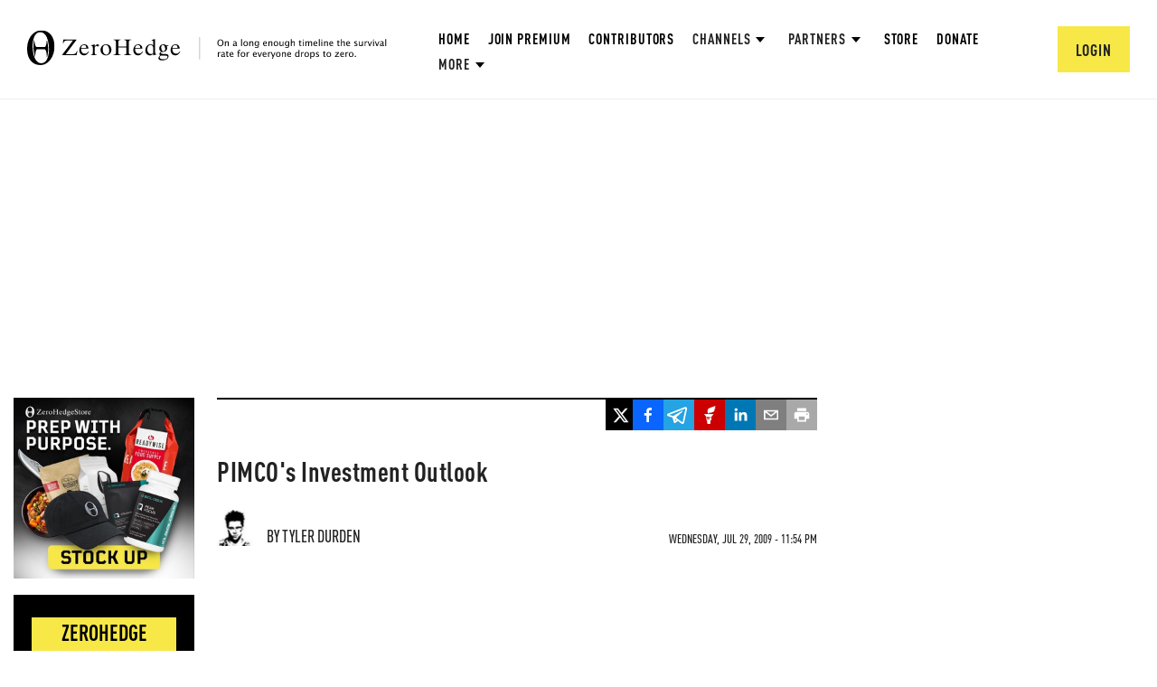

--- FILE ---
content_type: text/html; charset=utf-8
request_url: https://www.google.com/recaptcha/api2/anchor?ar=1&k=6Lf9pkArAAAAAKgScK2yiz-5_oR0SY35KUtoHodU&co=aHR0cHM6Ly93d3cuemVyb2hlZGdlLmNvbTo0NDM.&hl=en&v=PoyoqOPhxBO7pBk68S4YbpHZ&size=invisible&anchor-ms=20000&execute-ms=30000&cb=h3jukwcxu5sm
body_size: 48713
content:
<!DOCTYPE HTML><html dir="ltr" lang="en"><head><meta http-equiv="Content-Type" content="text/html; charset=UTF-8">
<meta http-equiv="X-UA-Compatible" content="IE=edge">
<title>reCAPTCHA</title>
<style type="text/css">
/* cyrillic-ext */
@font-face {
  font-family: 'Roboto';
  font-style: normal;
  font-weight: 400;
  font-stretch: 100%;
  src: url(//fonts.gstatic.com/s/roboto/v48/KFO7CnqEu92Fr1ME7kSn66aGLdTylUAMa3GUBHMdazTgWw.woff2) format('woff2');
  unicode-range: U+0460-052F, U+1C80-1C8A, U+20B4, U+2DE0-2DFF, U+A640-A69F, U+FE2E-FE2F;
}
/* cyrillic */
@font-face {
  font-family: 'Roboto';
  font-style: normal;
  font-weight: 400;
  font-stretch: 100%;
  src: url(//fonts.gstatic.com/s/roboto/v48/KFO7CnqEu92Fr1ME7kSn66aGLdTylUAMa3iUBHMdazTgWw.woff2) format('woff2');
  unicode-range: U+0301, U+0400-045F, U+0490-0491, U+04B0-04B1, U+2116;
}
/* greek-ext */
@font-face {
  font-family: 'Roboto';
  font-style: normal;
  font-weight: 400;
  font-stretch: 100%;
  src: url(//fonts.gstatic.com/s/roboto/v48/KFO7CnqEu92Fr1ME7kSn66aGLdTylUAMa3CUBHMdazTgWw.woff2) format('woff2');
  unicode-range: U+1F00-1FFF;
}
/* greek */
@font-face {
  font-family: 'Roboto';
  font-style: normal;
  font-weight: 400;
  font-stretch: 100%;
  src: url(//fonts.gstatic.com/s/roboto/v48/KFO7CnqEu92Fr1ME7kSn66aGLdTylUAMa3-UBHMdazTgWw.woff2) format('woff2');
  unicode-range: U+0370-0377, U+037A-037F, U+0384-038A, U+038C, U+038E-03A1, U+03A3-03FF;
}
/* math */
@font-face {
  font-family: 'Roboto';
  font-style: normal;
  font-weight: 400;
  font-stretch: 100%;
  src: url(//fonts.gstatic.com/s/roboto/v48/KFO7CnqEu92Fr1ME7kSn66aGLdTylUAMawCUBHMdazTgWw.woff2) format('woff2');
  unicode-range: U+0302-0303, U+0305, U+0307-0308, U+0310, U+0312, U+0315, U+031A, U+0326-0327, U+032C, U+032F-0330, U+0332-0333, U+0338, U+033A, U+0346, U+034D, U+0391-03A1, U+03A3-03A9, U+03B1-03C9, U+03D1, U+03D5-03D6, U+03F0-03F1, U+03F4-03F5, U+2016-2017, U+2034-2038, U+203C, U+2040, U+2043, U+2047, U+2050, U+2057, U+205F, U+2070-2071, U+2074-208E, U+2090-209C, U+20D0-20DC, U+20E1, U+20E5-20EF, U+2100-2112, U+2114-2115, U+2117-2121, U+2123-214F, U+2190, U+2192, U+2194-21AE, U+21B0-21E5, U+21F1-21F2, U+21F4-2211, U+2213-2214, U+2216-22FF, U+2308-230B, U+2310, U+2319, U+231C-2321, U+2336-237A, U+237C, U+2395, U+239B-23B7, U+23D0, U+23DC-23E1, U+2474-2475, U+25AF, U+25B3, U+25B7, U+25BD, U+25C1, U+25CA, U+25CC, U+25FB, U+266D-266F, U+27C0-27FF, U+2900-2AFF, U+2B0E-2B11, U+2B30-2B4C, U+2BFE, U+3030, U+FF5B, U+FF5D, U+1D400-1D7FF, U+1EE00-1EEFF;
}
/* symbols */
@font-face {
  font-family: 'Roboto';
  font-style: normal;
  font-weight: 400;
  font-stretch: 100%;
  src: url(//fonts.gstatic.com/s/roboto/v48/KFO7CnqEu92Fr1ME7kSn66aGLdTylUAMaxKUBHMdazTgWw.woff2) format('woff2');
  unicode-range: U+0001-000C, U+000E-001F, U+007F-009F, U+20DD-20E0, U+20E2-20E4, U+2150-218F, U+2190, U+2192, U+2194-2199, U+21AF, U+21E6-21F0, U+21F3, U+2218-2219, U+2299, U+22C4-22C6, U+2300-243F, U+2440-244A, U+2460-24FF, U+25A0-27BF, U+2800-28FF, U+2921-2922, U+2981, U+29BF, U+29EB, U+2B00-2BFF, U+4DC0-4DFF, U+FFF9-FFFB, U+10140-1018E, U+10190-1019C, U+101A0, U+101D0-101FD, U+102E0-102FB, U+10E60-10E7E, U+1D2C0-1D2D3, U+1D2E0-1D37F, U+1F000-1F0FF, U+1F100-1F1AD, U+1F1E6-1F1FF, U+1F30D-1F30F, U+1F315, U+1F31C, U+1F31E, U+1F320-1F32C, U+1F336, U+1F378, U+1F37D, U+1F382, U+1F393-1F39F, U+1F3A7-1F3A8, U+1F3AC-1F3AF, U+1F3C2, U+1F3C4-1F3C6, U+1F3CA-1F3CE, U+1F3D4-1F3E0, U+1F3ED, U+1F3F1-1F3F3, U+1F3F5-1F3F7, U+1F408, U+1F415, U+1F41F, U+1F426, U+1F43F, U+1F441-1F442, U+1F444, U+1F446-1F449, U+1F44C-1F44E, U+1F453, U+1F46A, U+1F47D, U+1F4A3, U+1F4B0, U+1F4B3, U+1F4B9, U+1F4BB, U+1F4BF, U+1F4C8-1F4CB, U+1F4D6, U+1F4DA, U+1F4DF, U+1F4E3-1F4E6, U+1F4EA-1F4ED, U+1F4F7, U+1F4F9-1F4FB, U+1F4FD-1F4FE, U+1F503, U+1F507-1F50B, U+1F50D, U+1F512-1F513, U+1F53E-1F54A, U+1F54F-1F5FA, U+1F610, U+1F650-1F67F, U+1F687, U+1F68D, U+1F691, U+1F694, U+1F698, U+1F6AD, U+1F6B2, U+1F6B9-1F6BA, U+1F6BC, U+1F6C6-1F6CF, U+1F6D3-1F6D7, U+1F6E0-1F6EA, U+1F6F0-1F6F3, U+1F6F7-1F6FC, U+1F700-1F7FF, U+1F800-1F80B, U+1F810-1F847, U+1F850-1F859, U+1F860-1F887, U+1F890-1F8AD, U+1F8B0-1F8BB, U+1F8C0-1F8C1, U+1F900-1F90B, U+1F93B, U+1F946, U+1F984, U+1F996, U+1F9E9, U+1FA00-1FA6F, U+1FA70-1FA7C, U+1FA80-1FA89, U+1FA8F-1FAC6, U+1FACE-1FADC, U+1FADF-1FAE9, U+1FAF0-1FAF8, U+1FB00-1FBFF;
}
/* vietnamese */
@font-face {
  font-family: 'Roboto';
  font-style: normal;
  font-weight: 400;
  font-stretch: 100%;
  src: url(//fonts.gstatic.com/s/roboto/v48/KFO7CnqEu92Fr1ME7kSn66aGLdTylUAMa3OUBHMdazTgWw.woff2) format('woff2');
  unicode-range: U+0102-0103, U+0110-0111, U+0128-0129, U+0168-0169, U+01A0-01A1, U+01AF-01B0, U+0300-0301, U+0303-0304, U+0308-0309, U+0323, U+0329, U+1EA0-1EF9, U+20AB;
}
/* latin-ext */
@font-face {
  font-family: 'Roboto';
  font-style: normal;
  font-weight: 400;
  font-stretch: 100%;
  src: url(//fonts.gstatic.com/s/roboto/v48/KFO7CnqEu92Fr1ME7kSn66aGLdTylUAMa3KUBHMdazTgWw.woff2) format('woff2');
  unicode-range: U+0100-02BA, U+02BD-02C5, U+02C7-02CC, U+02CE-02D7, U+02DD-02FF, U+0304, U+0308, U+0329, U+1D00-1DBF, U+1E00-1E9F, U+1EF2-1EFF, U+2020, U+20A0-20AB, U+20AD-20C0, U+2113, U+2C60-2C7F, U+A720-A7FF;
}
/* latin */
@font-face {
  font-family: 'Roboto';
  font-style: normal;
  font-weight: 400;
  font-stretch: 100%;
  src: url(//fonts.gstatic.com/s/roboto/v48/KFO7CnqEu92Fr1ME7kSn66aGLdTylUAMa3yUBHMdazQ.woff2) format('woff2');
  unicode-range: U+0000-00FF, U+0131, U+0152-0153, U+02BB-02BC, U+02C6, U+02DA, U+02DC, U+0304, U+0308, U+0329, U+2000-206F, U+20AC, U+2122, U+2191, U+2193, U+2212, U+2215, U+FEFF, U+FFFD;
}
/* cyrillic-ext */
@font-face {
  font-family: 'Roboto';
  font-style: normal;
  font-weight: 500;
  font-stretch: 100%;
  src: url(//fonts.gstatic.com/s/roboto/v48/KFO7CnqEu92Fr1ME7kSn66aGLdTylUAMa3GUBHMdazTgWw.woff2) format('woff2');
  unicode-range: U+0460-052F, U+1C80-1C8A, U+20B4, U+2DE0-2DFF, U+A640-A69F, U+FE2E-FE2F;
}
/* cyrillic */
@font-face {
  font-family: 'Roboto';
  font-style: normal;
  font-weight: 500;
  font-stretch: 100%;
  src: url(//fonts.gstatic.com/s/roboto/v48/KFO7CnqEu92Fr1ME7kSn66aGLdTylUAMa3iUBHMdazTgWw.woff2) format('woff2');
  unicode-range: U+0301, U+0400-045F, U+0490-0491, U+04B0-04B1, U+2116;
}
/* greek-ext */
@font-face {
  font-family: 'Roboto';
  font-style: normal;
  font-weight: 500;
  font-stretch: 100%;
  src: url(//fonts.gstatic.com/s/roboto/v48/KFO7CnqEu92Fr1ME7kSn66aGLdTylUAMa3CUBHMdazTgWw.woff2) format('woff2');
  unicode-range: U+1F00-1FFF;
}
/* greek */
@font-face {
  font-family: 'Roboto';
  font-style: normal;
  font-weight: 500;
  font-stretch: 100%;
  src: url(//fonts.gstatic.com/s/roboto/v48/KFO7CnqEu92Fr1ME7kSn66aGLdTylUAMa3-UBHMdazTgWw.woff2) format('woff2');
  unicode-range: U+0370-0377, U+037A-037F, U+0384-038A, U+038C, U+038E-03A1, U+03A3-03FF;
}
/* math */
@font-face {
  font-family: 'Roboto';
  font-style: normal;
  font-weight: 500;
  font-stretch: 100%;
  src: url(//fonts.gstatic.com/s/roboto/v48/KFO7CnqEu92Fr1ME7kSn66aGLdTylUAMawCUBHMdazTgWw.woff2) format('woff2');
  unicode-range: U+0302-0303, U+0305, U+0307-0308, U+0310, U+0312, U+0315, U+031A, U+0326-0327, U+032C, U+032F-0330, U+0332-0333, U+0338, U+033A, U+0346, U+034D, U+0391-03A1, U+03A3-03A9, U+03B1-03C9, U+03D1, U+03D5-03D6, U+03F0-03F1, U+03F4-03F5, U+2016-2017, U+2034-2038, U+203C, U+2040, U+2043, U+2047, U+2050, U+2057, U+205F, U+2070-2071, U+2074-208E, U+2090-209C, U+20D0-20DC, U+20E1, U+20E5-20EF, U+2100-2112, U+2114-2115, U+2117-2121, U+2123-214F, U+2190, U+2192, U+2194-21AE, U+21B0-21E5, U+21F1-21F2, U+21F4-2211, U+2213-2214, U+2216-22FF, U+2308-230B, U+2310, U+2319, U+231C-2321, U+2336-237A, U+237C, U+2395, U+239B-23B7, U+23D0, U+23DC-23E1, U+2474-2475, U+25AF, U+25B3, U+25B7, U+25BD, U+25C1, U+25CA, U+25CC, U+25FB, U+266D-266F, U+27C0-27FF, U+2900-2AFF, U+2B0E-2B11, U+2B30-2B4C, U+2BFE, U+3030, U+FF5B, U+FF5D, U+1D400-1D7FF, U+1EE00-1EEFF;
}
/* symbols */
@font-face {
  font-family: 'Roboto';
  font-style: normal;
  font-weight: 500;
  font-stretch: 100%;
  src: url(//fonts.gstatic.com/s/roboto/v48/KFO7CnqEu92Fr1ME7kSn66aGLdTylUAMaxKUBHMdazTgWw.woff2) format('woff2');
  unicode-range: U+0001-000C, U+000E-001F, U+007F-009F, U+20DD-20E0, U+20E2-20E4, U+2150-218F, U+2190, U+2192, U+2194-2199, U+21AF, U+21E6-21F0, U+21F3, U+2218-2219, U+2299, U+22C4-22C6, U+2300-243F, U+2440-244A, U+2460-24FF, U+25A0-27BF, U+2800-28FF, U+2921-2922, U+2981, U+29BF, U+29EB, U+2B00-2BFF, U+4DC0-4DFF, U+FFF9-FFFB, U+10140-1018E, U+10190-1019C, U+101A0, U+101D0-101FD, U+102E0-102FB, U+10E60-10E7E, U+1D2C0-1D2D3, U+1D2E0-1D37F, U+1F000-1F0FF, U+1F100-1F1AD, U+1F1E6-1F1FF, U+1F30D-1F30F, U+1F315, U+1F31C, U+1F31E, U+1F320-1F32C, U+1F336, U+1F378, U+1F37D, U+1F382, U+1F393-1F39F, U+1F3A7-1F3A8, U+1F3AC-1F3AF, U+1F3C2, U+1F3C4-1F3C6, U+1F3CA-1F3CE, U+1F3D4-1F3E0, U+1F3ED, U+1F3F1-1F3F3, U+1F3F5-1F3F7, U+1F408, U+1F415, U+1F41F, U+1F426, U+1F43F, U+1F441-1F442, U+1F444, U+1F446-1F449, U+1F44C-1F44E, U+1F453, U+1F46A, U+1F47D, U+1F4A3, U+1F4B0, U+1F4B3, U+1F4B9, U+1F4BB, U+1F4BF, U+1F4C8-1F4CB, U+1F4D6, U+1F4DA, U+1F4DF, U+1F4E3-1F4E6, U+1F4EA-1F4ED, U+1F4F7, U+1F4F9-1F4FB, U+1F4FD-1F4FE, U+1F503, U+1F507-1F50B, U+1F50D, U+1F512-1F513, U+1F53E-1F54A, U+1F54F-1F5FA, U+1F610, U+1F650-1F67F, U+1F687, U+1F68D, U+1F691, U+1F694, U+1F698, U+1F6AD, U+1F6B2, U+1F6B9-1F6BA, U+1F6BC, U+1F6C6-1F6CF, U+1F6D3-1F6D7, U+1F6E0-1F6EA, U+1F6F0-1F6F3, U+1F6F7-1F6FC, U+1F700-1F7FF, U+1F800-1F80B, U+1F810-1F847, U+1F850-1F859, U+1F860-1F887, U+1F890-1F8AD, U+1F8B0-1F8BB, U+1F8C0-1F8C1, U+1F900-1F90B, U+1F93B, U+1F946, U+1F984, U+1F996, U+1F9E9, U+1FA00-1FA6F, U+1FA70-1FA7C, U+1FA80-1FA89, U+1FA8F-1FAC6, U+1FACE-1FADC, U+1FADF-1FAE9, U+1FAF0-1FAF8, U+1FB00-1FBFF;
}
/* vietnamese */
@font-face {
  font-family: 'Roboto';
  font-style: normal;
  font-weight: 500;
  font-stretch: 100%;
  src: url(//fonts.gstatic.com/s/roboto/v48/KFO7CnqEu92Fr1ME7kSn66aGLdTylUAMa3OUBHMdazTgWw.woff2) format('woff2');
  unicode-range: U+0102-0103, U+0110-0111, U+0128-0129, U+0168-0169, U+01A0-01A1, U+01AF-01B0, U+0300-0301, U+0303-0304, U+0308-0309, U+0323, U+0329, U+1EA0-1EF9, U+20AB;
}
/* latin-ext */
@font-face {
  font-family: 'Roboto';
  font-style: normal;
  font-weight: 500;
  font-stretch: 100%;
  src: url(//fonts.gstatic.com/s/roboto/v48/KFO7CnqEu92Fr1ME7kSn66aGLdTylUAMa3KUBHMdazTgWw.woff2) format('woff2');
  unicode-range: U+0100-02BA, U+02BD-02C5, U+02C7-02CC, U+02CE-02D7, U+02DD-02FF, U+0304, U+0308, U+0329, U+1D00-1DBF, U+1E00-1E9F, U+1EF2-1EFF, U+2020, U+20A0-20AB, U+20AD-20C0, U+2113, U+2C60-2C7F, U+A720-A7FF;
}
/* latin */
@font-face {
  font-family: 'Roboto';
  font-style: normal;
  font-weight: 500;
  font-stretch: 100%;
  src: url(//fonts.gstatic.com/s/roboto/v48/KFO7CnqEu92Fr1ME7kSn66aGLdTylUAMa3yUBHMdazQ.woff2) format('woff2');
  unicode-range: U+0000-00FF, U+0131, U+0152-0153, U+02BB-02BC, U+02C6, U+02DA, U+02DC, U+0304, U+0308, U+0329, U+2000-206F, U+20AC, U+2122, U+2191, U+2193, U+2212, U+2215, U+FEFF, U+FFFD;
}
/* cyrillic-ext */
@font-face {
  font-family: 'Roboto';
  font-style: normal;
  font-weight: 900;
  font-stretch: 100%;
  src: url(//fonts.gstatic.com/s/roboto/v48/KFO7CnqEu92Fr1ME7kSn66aGLdTylUAMa3GUBHMdazTgWw.woff2) format('woff2');
  unicode-range: U+0460-052F, U+1C80-1C8A, U+20B4, U+2DE0-2DFF, U+A640-A69F, U+FE2E-FE2F;
}
/* cyrillic */
@font-face {
  font-family: 'Roboto';
  font-style: normal;
  font-weight: 900;
  font-stretch: 100%;
  src: url(//fonts.gstatic.com/s/roboto/v48/KFO7CnqEu92Fr1ME7kSn66aGLdTylUAMa3iUBHMdazTgWw.woff2) format('woff2');
  unicode-range: U+0301, U+0400-045F, U+0490-0491, U+04B0-04B1, U+2116;
}
/* greek-ext */
@font-face {
  font-family: 'Roboto';
  font-style: normal;
  font-weight: 900;
  font-stretch: 100%;
  src: url(//fonts.gstatic.com/s/roboto/v48/KFO7CnqEu92Fr1ME7kSn66aGLdTylUAMa3CUBHMdazTgWw.woff2) format('woff2');
  unicode-range: U+1F00-1FFF;
}
/* greek */
@font-face {
  font-family: 'Roboto';
  font-style: normal;
  font-weight: 900;
  font-stretch: 100%;
  src: url(//fonts.gstatic.com/s/roboto/v48/KFO7CnqEu92Fr1ME7kSn66aGLdTylUAMa3-UBHMdazTgWw.woff2) format('woff2');
  unicode-range: U+0370-0377, U+037A-037F, U+0384-038A, U+038C, U+038E-03A1, U+03A3-03FF;
}
/* math */
@font-face {
  font-family: 'Roboto';
  font-style: normal;
  font-weight: 900;
  font-stretch: 100%;
  src: url(//fonts.gstatic.com/s/roboto/v48/KFO7CnqEu92Fr1ME7kSn66aGLdTylUAMawCUBHMdazTgWw.woff2) format('woff2');
  unicode-range: U+0302-0303, U+0305, U+0307-0308, U+0310, U+0312, U+0315, U+031A, U+0326-0327, U+032C, U+032F-0330, U+0332-0333, U+0338, U+033A, U+0346, U+034D, U+0391-03A1, U+03A3-03A9, U+03B1-03C9, U+03D1, U+03D5-03D6, U+03F0-03F1, U+03F4-03F5, U+2016-2017, U+2034-2038, U+203C, U+2040, U+2043, U+2047, U+2050, U+2057, U+205F, U+2070-2071, U+2074-208E, U+2090-209C, U+20D0-20DC, U+20E1, U+20E5-20EF, U+2100-2112, U+2114-2115, U+2117-2121, U+2123-214F, U+2190, U+2192, U+2194-21AE, U+21B0-21E5, U+21F1-21F2, U+21F4-2211, U+2213-2214, U+2216-22FF, U+2308-230B, U+2310, U+2319, U+231C-2321, U+2336-237A, U+237C, U+2395, U+239B-23B7, U+23D0, U+23DC-23E1, U+2474-2475, U+25AF, U+25B3, U+25B7, U+25BD, U+25C1, U+25CA, U+25CC, U+25FB, U+266D-266F, U+27C0-27FF, U+2900-2AFF, U+2B0E-2B11, U+2B30-2B4C, U+2BFE, U+3030, U+FF5B, U+FF5D, U+1D400-1D7FF, U+1EE00-1EEFF;
}
/* symbols */
@font-face {
  font-family: 'Roboto';
  font-style: normal;
  font-weight: 900;
  font-stretch: 100%;
  src: url(//fonts.gstatic.com/s/roboto/v48/KFO7CnqEu92Fr1ME7kSn66aGLdTylUAMaxKUBHMdazTgWw.woff2) format('woff2');
  unicode-range: U+0001-000C, U+000E-001F, U+007F-009F, U+20DD-20E0, U+20E2-20E4, U+2150-218F, U+2190, U+2192, U+2194-2199, U+21AF, U+21E6-21F0, U+21F3, U+2218-2219, U+2299, U+22C4-22C6, U+2300-243F, U+2440-244A, U+2460-24FF, U+25A0-27BF, U+2800-28FF, U+2921-2922, U+2981, U+29BF, U+29EB, U+2B00-2BFF, U+4DC0-4DFF, U+FFF9-FFFB, U+10140-1018E, U+10190-1019C, U+101A0, U+101D0-101FD, U+102E0-102FB, U+10E60-10E7E, U+1D2C0-1D2D3, U+1D2E0-1D37F, U+1F000-1F0FF, U+1F100-1F1AD, U+1F1E6-1F1FF, U+1F30D-1F30F, U+1F315, U+1F31C, U+1F31E, U+1F320-1F32C, U+1F336, U+1F378, U+1F37D, U+1F382, U+1F393-1F39F, U+1F3A7-1F3A8, U+1F3AC-1F3AF, U+1F3C2, U+1F3C4-1F3C6, U+1F3CA-1F3CE, U+1F3D4-1F3E0, U+1F3ED, U+1F3F1-1F3F3, U+1F3F5-1F3F7, U+1F408, U+1F415, U+1F41F, U+1F426, U+1F43F, U+1F441-1F442, U+1F444, U+1F446-1F449, U+1F44C-1F44E, U+1F453, U+1F46A, U+1F47D, U+1F4A3, U+1F4B0, U+1F4B3, U+1F4B9, U+1F4BB, U+1F4BF, U+1F4C8-1F4CB, U+1F4D6, U+1F4DA, U+1F4DF, U+1F4E3-1F4E6, U+1F4EA-1F4ED, U+1F4F7, U+1F4F9-1F4FB, U+1F4FD-1F4FE, U+1F503, U+1F507-1F50B, U+1F50D, U+1F512-1F513, U+1F53E-1F54A, U+1F54F-1F5FA, U+1F610, U+1F650-1F67F, U+1F687, U+1F68D, U+1F691, U+1F694, U+1F698, U+1F6AD, U+1F6B2, U+1F6B9-1F6BA, U+1F6BC, U+1F6C6-1F6CF, U+1F6D3-1F6D7, U+1F6E0-1F6EA, U+1F6F0-1F6F3, U+1F6F7-1F6FC, U+1F700-1F7FF, U+1F800-1F80B, U+1F810-1F847, U+1F850-1F859, U+1F860-1F887, U+1F890-1F8AD, U+1F8B0-1F8BB, U+1F8C0-1F8C1, U+1F900-1F90B, U+1F93B, U+1F946, U+1F984, U+1F996, U+1F9E9, U+1FA00-1FA6F, U+1FA70-1FA7C, U+1FA80-1FA89, U+1FA8F-1FAC6, U+1FACE-1FADC, U+1FADF-1FAE9, U+1FAF0-1FAF8, U+1FB00-1FBFF;
}
/* vietnamese */
@font-face {
  font-family: 'Roboto';
  font-style: normal;
  font-weight: 900;
  font-stretch: 100%;
  src: url(//fonts.gstatic.com/s/roboto/v48/KFO7CnqEu92Fr1ME7kSn66aGLdTylUAMa3OUBHMdazTgWw.woff2) format('woff2');
  unicode-range: U+0102-0103, U+0110-0111, U+0128-0129, U+0168-0169, U+01A0-01A1, U+01AF-01B0, U+0300-0301, U+0303-0304, U+0308-0309, U+0323, U+0329, U+1EA0-1EF9, U+20AB;
}
/* latin-ext */
@font-face {
  font-family: 'Roboto';
  font-style: normal;
  font-weight: 900;
  font-stretch: 100%;
  src: url(//fonts.gstatic.com/s/roboto/v48/KFO7CnqEu92Fr1ME7kSn66aGLdTylUAMa3KUBHMdazTgWw.woff2) format('woff2');
  unicode-range: U+0100-02BA, U+02BD-02C5, U+02C7-02CC, U+02CE-02D7, U+02DD-02FF, U+0304, U+0308, U+0329, U+1D00-1DBF, U+1E00-1E9F, U+1EF2-1EFF, U+2020, U+20A0-20AB, U+20AD-20C0, U+2113, U+2C60-2C7F, U+A720-A7FF;
}
/* latin */
@font-face {
  font-family: 'Roboto';
  font-style: normal;
  font-weight: 900;
  font-stretch: 100%;
  src: url(//fonts.gstatic.com/s/roboto/v48/KFO7CnqEu92Fr1ME7kSn66aGLdTylUAMa3yUBHMdazQ.woff2) format('woff2');
  unicode-range: U+0000-00FF, U+0131, U+0152-0153, U+02BB-02BC, U+02C6, U+02DA, U+02DC, U+0304, U+0308, U+0329, U+2000-206F, U+20AC, U+2122, U+2191, U+2193, U+2212, U+2215, U+FEFF, U+FFFD;
}

</style>
<link rel="stylesheet" type="text/css" href="https://www.gstatic.com/recaptcha/releases/PoyoqOPhxBO7pBk68S4YbpHZ/styles__ltr.css">
<script nonce="AHq--Rim9O4LuDNowsmjqw" type="text/javascript">window['__recaptcha_api'] = 'https://www.google.com/recaptcha/api2/';</script>
<script type="text/javascript" src="https://www.gstatic.com/recaptcha/releases/PoyoqOPhxBO7pBk68S4YbpHZ/recaptcha__en.js" nonce="AHq--Rim9O4LuDNowsmjqw">
      
    </script></head>
<body><div id="rc-anchor-alert" class="rc-anchor-alert"></div>
<input type="hidden" id="recaptcha-token" value="[base64]">
<script type="text/javascript" nonce="AHq--Rim9O4LuDNowsmjqw">
      recaptcha.anchor.Main.init("[\x22ainput\x22,[\x22bgdata\x22,\x22\x22,\[base64]/[base64]/[base64]/ZyhXLGgpOnEoW04sMjEsbF0sVywwKSxoKSxmYWxzZSxmYWxzZSl9Y2F0Y2goayl7RygzNTgsVyk/[base64]/[base64]/[base64]/[base64]/[base64]/[base64]/[base64]/bmV3IEJbT10oRFswXSk6dz09Mj9uZXcgQltPXShEWzBdLERbMV0pOnc9PTM/bmV3IEJbT10oRFswXSxEWzFdLERbMl0pOnc9PTQ/[base64]/[base64]/[base64]/[base64]/[base64]\\u003d\x22,\[base64]\\u003d\\u003d\x22,\x22eXrCj8ORwr/Ds8KIFGXDmcOdwpXCt1plTFjCisO/FcKYGXfDq8OqOMOROlDDoMOdDcKwcRPDi8KQG8ODw7wdw5lGwrbCk8OWB8K0w642w4pafGXCqsO/XcKDwrDCusO/wql9w4PCs8OLZUoqwrfDmcO0wqJpw4nDtMKOw4UBwoDCk0DDondkDAdTw6oywq/ClU7CkSTCkF1ldUEeSMOaEMOGwrvClD/DljfCnsOodWU8e8KzZjExw6wXR2RXwqglwoTCrcKLw7XDtcOUUzRGw6LCtMOxw6NtI8K5Nj/CkMOnw5gqwqI/QAjDjMOmLw9KNAnDlT/[base64]/Cil3DkRAWw7RVGMOdwpZZw5rCu2dvw6HDqcKLwrhEMcKwwq3Cg1/Dh8Kzw6ZAISoVwrDCt8OOwqPCugU5SWkuN3PCp8KQwoXCuMOywrpuw6Ilw4nCisOZw7VueV/CvFrDuHBfWX/[base64]/w7wPN8OFwrkrBD3DpMKFQsOAw6XDjsOcwqLCqjXDqsOHw65TH8ORcMOAfA7Cjg7CgMKQDnTDk8KKNcK+AUjDgcO8OBc9w5PDjsKfF8OmIkzCiTHDiMK6wrfDslkdXUg/[base64]/wqfDkcOcD8KfesOXwr1awo3Di8K9wpwDwrDDksKHFnXCiz0vwoHDnDTCr2PCrsKAwqM+wpvChnTCmj9WNcOgw5LCiMOOEiXCgMOHwrUow5bCljPCucOwbMO9wpTDjMK8wpUXNsOUKMOzw7nDujTClsOGwr/CrnfDpSgCcsOcWcKce8KVw4g0wovCpHAYPsOTw6rCm38hE8OjwqTDh8KHD8K1w7vDtMO6w4B5QH1+woUKI8Kcw6zDkBkcwpHDlmfCnRLDosKEw4VPSMKzw5t6HiVzw7XDnEFIa0c6ccKrAsO4WgTCtETCjm96CD4yw5rCo1QyHcKpIcOlViLDjQF/[base64]/DiMO0wp/CoG3DjytUwpLCjcO4wpgXJmdmwqBpw4Y/w43Cu3dVfGbCujrDixBwIwg5KMKpdXs0w5hINSogRSXCiAA8wp/DjMOCw4hxCFPDtlU8w75Hw5bDqX5wecK4Nix7wpcnK8Ofw5VLw6/Cnkg2w7XCmcOFJEPDgATDvj9Vwo4gUcKhw4QDwrvCicOyw4nChiF2b8OafcOrMG/Cvg/[base64]/Cp8OlVMOKSyRsTcKqMsKLw4nChMOVw7FqSEjCgMOPwp9/bcK/w5nDj3nDumBfwqEWw7wrwozCi3h8w5bDmV7DpMOoYHgNNEcvw6/DqVUYw6xpAAAkWAhywqFDw6zChyTDkR7DnG0ow7Qewp4Zw4dxecKKBmvDq2LDusKcwp5tFGFLwo3ChR4QdsOZW8KfIMOYHk4AP8KaHx1tw7g3wqdLfcKIwpnCpMK4f8OTw4fDlkcpFn/CkVLDvsKJUWPDicOyYyFJEcO9woMBGkjDtErCkQDDpcK5OmPCnsOYwo81LDA5NnTDkC7Ct8OTIh1Iwq9SDm3DjcKHw44Zw7cwZsKJw7sewo7ChcOGw4gML3wnVFDDssK5Ew/CqMK/w7bDoMK3w5oTBMO8bnVCXDDDocO1woldHX3CmsK+wqpSSDt8wrcSL0TDny3Ch1MCw7rDijTCp8OIGMKFw7Fpw4UQUA85WDdXw7XDsDVtw7nCtiTCvwZjARfCkMOzV2zCv8OFZsKkwrIzwonCo2lLw5oyw7taw7HChMOyWUHDlMKFw5/[base64]/DrsOww4EDwrLDmmw2wqkTXsKLfBfDlDcHwrtcwqZrFSTDpxAawr0vb8OowqU3DsODwo8zw7pZSsKoXDQ0FMKHXsKEelsyw4hSZXfDv8OQEsKXw4fDswLDmkXCrcOEwpDDqHB1dMOEw47CsMOrT8OkwqpbwqPDu8OISMK8ScOKw4rDs8OKP0A9w7s7A8KFK8O+w4/[base64]/[base64]/[base64]/Dlg/Dn8KHVncyGSbChMKvw64CwoQFYSvDu8KuwrPCg8KFw4DCpyzCv8OKw4M+w6fDoMOsw6c1UzTDjsOXdcKYJsKLd8KXK8KvTcK7eihfQz7Dk0zCosOrEX3Co8KMwqvCnMOjw6LDpBbCvAsyw5/CsGUzZjHDsFE6w43Cgz/DjjwiIy3CjCYmKcKEw4hkPQvCncOWFMOQwqTCq8K3wrfCvsOlwqFBwr5AwpvCmSY3XWcSJcK2wrl0w7tnwosvwrfClcKcR8OZFsO0D09JfXwYw6gAK8K3UMOJUsOew6ghw7YGw4jCmkh7UcOgw7rDqMO7wq4vwrTDvH7DisOTWsKfH1hyXG/CscOgw7XDksKYw4HCggHDmyoxwr0aCcKEw6zCuWjCtMKTQMK/dATDkMOCRE1XwpTDksKVG1bCoBE7wo7DgnonC1dZHQRIwpx/[base64]/RCXCsMKCwpzCi8OQwqIzDMKwYSbCjsKRwpHDjUxeHsODNRDDq3fCp8Oce2Ugw7RrP8OZwpXCjl51L3I2wojCqlrCjMKPw6/[base64]/DvBTDg8OEJ3zCvsKIZQjClMOSwpQMaMOfwq3ClHPDo8KlKsOUe8OIwrjDnEjCncKvecOTw63Dswptw4xJXMKDwpPDk2YtwpwewozCnkDDiTotwp3CrWXDr10/FMKNZxjCjXIkHsKtISgdPMKQS8ODchPDkjXDhcO2Gkp+w7wHwqQ7H8Ohw7DCpsKHFVrCjsOGwrcJw60Jw51aRxvDtsOgwp4qw6TDog/CoGDCncOXNcO8bSRjQzp+w6TDuzEUw63DtcKWwqrDrDRtB2zCvcO1L8KMwr8QZUFaVcOhb8KVIxpgTW7DgMO4a21Iwo9Ew683G8KDw7fDq8OgCsOtw4sMT8Okwr3Cn3vCtDIlPBZ8LMOuw6k7w6ptQXENw7/DuWvCscO2CsOjAyLDlMKaw5AFw68zQsOJa1TDq1jDtsOkwoRIAMKNIGZOw7nCkMOrw71lw53DqsKCV8OjTx1/woIwOlUEw4lAwpvCkQHCjz7CnMKfwoTDs8KbdW7DicKfUz4Uw4zCoCQvwqM5TT14w5nCgMOCw6vDi8K/IsKmwrHCm8OXbcOkF8OAEcOLwpIMRcOiLsK/CsOyEU/CrHHCg0bCjsONGkLDu8OiJ1nDksOTLMKhccKmMcO8woTDojXDpcOtwo0nN8KMbMODN1oMXsOEw7PCtcKiw5wkwoPDuxfCmcODMgPDgcK/dX9dwpXDi8KkwqkawrzCsjrChcONw5taw4bDrsKAAsOEw5kBRB04D3/DqMKTN8K0w6jCsHjDi8KgwrHCncKaw6vDgDcYfTbDllDDoWo8CiJ5woAVDsKDGV97w43ChijCt17Cv8KCW8KSwqAYAsOGwp3CuzvDowgmwqvCv8K/Xi4AwpbCthh1W8KiIE7DrcOBA8OPwp4bwqEwwqECw6jDpB7CpMKnw6IMw5XCl8K/w5ViJi/CgDbDvsKaw7UawqrClTzChsKGwpfDvz8GVMKWw5okw5ccw7s3eGPDiChufyDDqcOpwoPCgzpjwroFwokZwpXCh8KkfMOINCDCgMOewqvCjMO3A8KONBrDizQbVsKDIyldw4/DjQ/DlcO/[base64]/T3pRIcO3ZTYQw7EEZsKLAh/[base64]/w4QJw4xPw4QFw5dxw4Bfw6zCvG0EKsKTKcKyICbDhU7Ctih+cRAWw5gMw4NPwpNTw6o1wpXCmsK5ccOkwqvCsy8Pw78Kwq7DgzoQw4xaw63DrcO3AjXDgRFBAcOxwqVLw7Eqw4PCgFnDl8Kpw5ojNlhjwr4Pw4d/wpIKAXh0wr3DlcKcVcOgw6LCsjk/wpcmeBJBw5XCtMKyw5NQw7DDsQcQw6vDoiJ7QcOnZ8O4w5nCqktswq3DrzU/Jn3DvSYBw7Bfw6/DsBk+w6sobzDDjMKQwpbCuynDvMOdwrQXbcKMZMKzdTk7wobDnwHCgMKddQJkSjAdZA/CnhoQHncDw4ZkXENJIsKMw7cow5HCmMOww5/DosOoLxoGwpnCmsOwM0oEw5rDgkcNX8KmPVdjaB/DscOuw5XCh8KBT8O1D2Yiwp9VCBvCh8OIQULCqMOmMMOycFbCvMKFAT0DMsORcEjCgMKXYsKNw7nDm39Ywo/Dk3Q1fMOPBMOPeQYVworDnRRnw5cZSx0QFCVQCsOXMU8qw45Ow6zCjQt1YgLCsGHCv8KdaAcTw6gvw7dMIcK0clVsw73CiMKBw7A+wozDn3TDocOuBik7SC0+w5QnAsKmw6TDkFk+w7/CohFXUxXDpcOSw7HCiMOawoA2wo/DjjpQwofCqsO0FsK5wpk+wp7Dhw/[base64]/wokkw5rCpiXDpypAwrQtwoHDo8O7wp8OZnbCjMKFdT1VTX9UwpFvI2zClsOjRMKUIGFJwq9GwpREAMK6F8O+w7LDi8Oaw4HDoxkiRMKnGnbChlddEgUBwr5uQHImYsKLFUVpV0RsQ39+ahQ/C8OfWA4fwo/Dk0vDjMKbw7wLwqzCoSfCvWRqe8KWw4fCoHICMMKTMW7CuMK1woALw6bCvHUOwoHCq8OVw4TDhsO0YcK0wofDnFNAHcOowpVqw54rw7xjAXcbQBAfD8O8wpfDqMKlFcOywpvCum4Gwr3CkEdJwphQw4UTw4ULesOYGcOawpk/dMOOwo0bUzlOwqk7GENQw6UeJcOrwoHDihHDo8KbwrbCuG3DrCLCjsOXYMODe8O3woc/wq0DJ8KrwpJNZ8KZwrU0w63CtiLDsCBoMyvCoBJkHsKNw6XCicOBWR/DsX10wpZgwo8Vwq7DjDcADC7DtsKSwo5ewrXDs8KAwoQ8RU08w5LDscOyw47DusOEwqcLQMKOw5TDscKOaMO7MMObDBpMAMOlw4/[base64]/[base64]/DusOVwrjDt1YoVMOUwq5dwpIAw4vCqiE4OsKowrFAGsOmwrcvDUZBw7vCgcOZDsKzw5PCjsKDN8KBRyXCjMO4w4l8wp7CrMO5wqjDmcKVGMOGBAFlw74EZsKVQsOmbQUfwoovLQvDpksaLWgvw4fDj8KdwoBnw7DDt8O3QxbCgHnCvsKuOcO4w5/DgELCocOjOsOhM8O6ZHBRw44vSsKQJcONF8KJw6nDgAHCusKGw4YYCMOCGETDk2xVw4YTbcODFRtZdsO/wqheXnDDt2rDiVfDsRfDj0R+wrcWw6zDqgTCrAY3wrY2w7XDpw/Cu8OfbF7Cjn3CtMODw77DkMKWFEPDoMK5w6MFwrLDoMK9wpPDigZNEBkaw710w40QCQPCphAgw6rCj8OVTBEhD8OEw7rCqmFpwqJSfMK2wo0oSFzCilnDvsOKVMKkX2AINMK5w70jwqrCols3EiFGIntuw7fCu3cEwoYowqVBYXfDoMKOw5jCmApEOcKVSsO/woMOE0dHwog7E8KrUcKTSStEOwTCrcKZwoXCjMK1RcOWw5PCihAPwrfDjcKuZsKrw4x0wr3DpkVEwr/CqsOtdcO7HcKJwoHCu8KCFcOnwq9Dw6XCtcKObjREwqfCm3wzw6J1GVFpwrPDmRDCunXDg8OUSgXCh8OvU0twcTYswrAYGRAOBsO+XU1xGlI/Cz1kIMO4MMOaJ8K5GsKywpMOA8O5C8OtVn3Dp8ODKQrCnTzChsO7ZsOPSmZRS8K5bw7CqcOPZcO5w4ErbsO/NUnCuGQ/HcKewr7Cr37DmsKsVB8EGiTCthdSw589fcKsw7TDng9uwrg0wpvDigzCklrCvEzDhsK3wo12G8KkH8O5w4J8woDCsRnDqsOPw6jCscKYVcKdZsOuYDYJwpHDqWfCjADCkAA6w6QEw77CncOiw6B8IMKZR8OTw4rDrsK3fsOxwrvCgXnCuF/[base64]/GsOJABbDvMKlA8OvYwjDtsOWwq5/wpHDusO9w7TDmBzCpVnDkcKJYQfDlRjDo1F4wpPCnsOFw6MqwpLCq8KVG8KRwp/CicKawp9ObMKLw6HDqBTCnGDDlT3CnD/DtMOuccK7w5vDh8OnwonCmMObwpPDgVjDusO5fMKJLR7CtcK3csKZw7YUXFpQFcKjbsKCelFbLEHCn8KewonCgsOnw5sTw4EeMnTDmWPDml3DtcOxw5vCg3YUwrlLXjk5w5vDiivDvAM8HmzDrSsLw7fDpC/[base64]/ClkYdwr8rwqh2WW7Ds8KzDgpXMxMBwqHDtx5ZwqnDusKAQh/CjcKEw5zDk23DrjzCosOOw6TDhsKYw6ENMcOzwrrCuBnCpGfCo1fClw5Zwop1wrXDhDjDjzwEHcKbP8KxwqB7w6FsClrCixh9wrIID8K8ATBIw714wopWwoppw4bDqcOcw77Dg8OTwo8Zw5V2w6rDjcKQWzvDqMKDN8Oowq1KSsKEZDM3w6dRw7/[base64]/IsOiBcO3ImfDpCDDigLDosOAwrXCisOAwqJaZ8K+w7ZDF1zDjAzClzjCqUbCtCMMX2PDkcOkw43Dq8K9wp/CuVMpQ0zCiABNWcK6wqXCp8KxwoXDvxzDq0dcXkIDdGthWwrDhmTCrcOawr7DjMO2IMOswprDm8OFZU/[base64]/DpsKaRzBOw6Aewr5IwpjCoi7DpcOLI8K7KEDCv1xoWcOvc3x+CcKGwqrDuzfCjCUqw4tzwqzDh8Kuwqh1H8K/w6Ipwq1OCUcRw4lRf0w3w5fCtQTDtcOlPMOhMcOHEnMxVyxBwq/ClMKwwqJ6U8Knwpw3w7NKw6fCusOJSyJNCgPCicO7w7TDkh/DlMKIE8K4DMOdAjnCtsKFPMOAOMKPGg/DqSh/bFXCrcODasKgw63DhsOmc8Ojw6I1w4EiwpLDtgRCQQDDhlTCtXhhFsO8UcKvf8ORLcKSccKlwpMAw4TDliTCtsO0TsOFwpDCmF/[base64]/Dj0fCg8OXJcOCXW1fAk7DksKsw5UFIwTCi8OgwqHDrMK/w4EtEMOlwoFEY8O5KcOAdsKrw7rDqcKWB2vCrBMOCHA3w4A8d8OjZTxTRMOTwpPDicO+wrRhHsOww7zDkW8FwqfDv8Odw4rCucKpwrtaw5jCinLDgzLCocKswoTClcOKwrDDvMO8wqDClMKzRU1LNsOSw41KwoMGVE/CqkTCvcK8wrXDjMOOdsK+wqHCmsOHKWcHay8HfMK+dcOAw7TDn0TCtwAqwqnDkMOEw63Cnn7CpkTDhDnDsSbCjGoqwroowp0Iw7h/wrfDtRMqw6N+w5bCh8OPCMKew70RdsOrw4jDk2DComhzEQ5UJ8OcVlbCgsKgw4d8UzDCj8KdI8OtAiJzwpF/UnR+ZwEEwrdcVVJjw4Ayw54HH8OBw6k0ZsKNwoLDjXB0SsK9wpLCvcOfTMK2acORXmvDlMK9woIXw4JhwoJxHcOWw4xsw6/Cg8KeCMKBH1/[base64]/DvMOaw6jChDMgNsKMw4/CiMKXwqlxwp4pNlYuQSjCigfDmSHCuGfCqsKmR8KqwqfDsjfCmkwDw5YQPsKzMHLCt8KMw6PCo8K+LsKYXQ1xwrZlwq8lw6NJwr4ATMOcPwIgaj5QTsOrOG7Cp8Krw6wHwpnDtx1Kw4Q0wokRwp13TnQcCgVtcsOMeBDDo2zDucO/BnJtwqnCisOzwpQTw6vDlBAaEgIvw6bDjMOGBMOwbcKCw7hiXm/CuznCgmNNwqgpEsKAw57CrcKGEcK3GSfDkcKPV8OAP8KeG2rCosOxw6HCrFzDtws4w5kdTMKOwqoyw4XCksOvMD7Cj8O/wpISOzIKw7V+RAJOwodHY8ODwrvDt8OZSW4FOi7DhcKww4fDpUjClcOxTsKjDmHDtsKGKxHCsBUTKHZLb8Kyw6zDocKzwpjCoQIiPsKBHXzCr24Awo1lwprCgsKwB1ZqHMK5PcKoMwnCum/Dq8OIeFpIYwdpwo3DlVnDq3fCog3DisKjP8KjKcKwwprCu8KpDS9zwqDDgMO6PxhGw4XDqMOvwpHDvsOMZMK8QEFKw48Ywq83wq3Dv8OMwqQhW3PDq8KqwrwlRD0fw4IEM8KhOzvCvlMCWnhYw4dQb8O1Q8Kpw4gAw7VlKMK7ATZ5woohwpXDuMKYBUldw6nDhMKywq/DucORPVLDsmduwozDkBolZMO9D3YhR23DuybCqTBmw5IxGVhUwrR1QsOyViE5w67DszfDocKMw4BswoHDj8OgwrnCrRFCKsKiwrLCo8K9fcKSaADCqzjDj23CvsOkMMKvwqE/wr/DrTk+w6x3wozChU03w7zDs2/[base64]/[base64]/CnATDgWJiCMONF8OWUihTw494wp54wofDjcKCBH/Cr0RzDcKcGw/DqS8hAsOKwqXCvcO8woLCuMOEFQfDjcK6w5UKw6zDqkbDphM0wr7Dml83wqzCjsOJfsKIwrLDv8KGFjkUwpfDm2sRL8KDw48IU8KZw4geAixBLMKaDsK6YGXCpwMzwqoIw6PDpsKZwrciFcO3w5/[base64]/Cjn0ONMOKIV7CiEIIw7jDokLCmyM9asOYw5wUw5fChm1/EzHDo8Kzw5UxFcKdw5LDk8OoesOFwqQkURnDqkjDrUxGw6rDsVBWZMOeADrDuFxgw7pYXMKFEcKSMMKneEwtwqAWwrIsw6Ngw5E2w4fDgQp6RVQaYcKuwqt1acKjwrzDkcKjT8K9w6vCvFsfXcOEVsKXaXnCtwRywrBDw5fCnzlJQFsRw7/CqV9/wrtXDsKcBcK/BXsqFx85wrzCuyIkwqjDoG/DqFjDhcKxDkfChAEFFsODw78two0oPcKlTBUGTcKqbsKFw6NJw4gyNgFqUMOnwqHCq8OiJ8KFEmrCucKhA8KBwpDCrMOXw7MVw5bDvMOvw7lpMi9iwpHDvsOcHi/DtcOUHsKxwoUCdsOTf3VRWWvDjcKfb8KuwpjDg8KJSiDCswHDs1XCqgReasOiK8OlwrzDr8O7wqlAwo5kREN7Z8OYwopCSsODbCXCvcKCSFXDvjERelx+JA/Do8KOw5Z8OzbCjcORdXrDnBDCvsK/w51/JMOSwr7Ch8KuX8OdB3nCl8KTwoJXwqLCl8KKwovDn3PCknYLw7oQwo4Rw6DCqcK9wpHDlcOpSMO4MMOXw5NgwpDDscOswqt+w6DDpgtOJcKEEcODNlzCkcKGTHfCjMOtwpQIw4JlwpBqAcOwN8K1w4k/wojCiXHDrcO0wp7CiMOBSD04w6hTVMKZScOMbsKYVsK5d2PDtzUjwp/DqsOfwprChEBHWcKZXhsXRMOUwr0hwpBVaHDDtwYAw5RLw5LDicKJw78gVcOFwozCisO0CEDCvsK5w4sJw4NNw5kNPsKswq40w7ZZMSnDvTjCtMKTw4cDw4Edw4PCj8O/AMKESSbDhcOdAMOsGmfCkcO4Lw/DpAlZYx7CpSXDjn87a8OBPcK5wqXDrsKaZcKRwqg0wq8uV3ZCwpMnwoPDpMOrIMOYw6Iow7FuOsOZwpbDnsKzwp1QTsORw7gmw47CmF7Cr8Kqw4vCscKuwptHHsKiBMKjwrjDqDPCvsKcwpckGg0GX2LCl8KFEVgxIMObXTLDj8Kywo3CqhZWwo/DhWDDjm3ChDJjFcKkwrnCmHVxwqzCrSJdwpDCvH3CssKEOXoVw5TCpcKUw7nDnkfCmcONM8O8XCQjPjhuS8OJwoPDrGBeXzvDl8ORw5zDgsO/fMOWw7hhMBrCnMKDPClewoHDrsOZw4lRw5A/w6/CvsOkeVkVUcObOMKxwo7DpcOpUMOPw78oNMOPwovDriIEccKDTcK0MMOEOcO8HAzDtsKOOHFBZEZYwrQVAQNme8OMw5dBJThYw49Lw77CpUbDu21dwrpqbRrCusK2wrMXH8O2wpgBwo7Ds0/[base64]/EMKvWcK8woDDvnTDoHoiwp7ClsKDKcO5YsKlfsOkScOyCsKQGsOZLQxXVMO/[base64]/woQMwr9HV1AnIsO0w63Dm8OfLMKbCsOWw57ClDkpwqjCnsKSOcKfDyvDnGMgwp3DlcKdwpbDs8KOw6BCDMOXw6Q5M8K6G3wewqbDsw0hWH4CKD7DimTDpx9SIxLCmMOBw5RHW8K0IABpw480f8O7w6tSwp/CniE6fsO0woVbCMK+woIjbW11w6QowoYGwpTCjMKlw4PDu1Fww4Yrw5nDgA8XEMOPwp5bQsK0GmLCpjXDomoGfsORfVbDhhVQE8OqFMKPwp3CgyLDikUWwrFXwp9xw5dKw5DCkcOYw6XDoMOiUhnCiH0jBnUJOUIJwpYewogOwpZ+w7cgGybClg7Cm8Ouwqsmw79ww6/CoFgCw6LCrTzDi8K4w6/CknDDrTHChsONAT9tIcOnw7J+wrrCkcOvwo13wppZw4wXasOEwpnDkcKANVTCj8OZwrMaw6LDtQwew6jDv8K5Oh4TQQjCijloPcOCRWfCocKIwqbCg3LDmMKJw5/Cv8KOwrAqfsKiScKQLMOHwoTDnh9wwoJWw7jDtUllT8OZccKsIWvCkHQxAMK3wpzDlsO7ICU4I2DCmhjCq0LCrzkyNcOAG8Ozd3DDsV/DhiHDj13DlcOGdMOQwoLDosOnwqdUEjLDjcOyKcO1woPCk8OpO8KtZXRPamDDnMO1VcOfPlggw5h6w7LDjDgbwpbDgMKWwoVjw7dqTiNqLiIXwp1jwrLDsic9XMOuw4TDpxxUfxzCn3FZNMKEMMKLKjvCksOAwrsTK8KpGS5bw6k+w5/DhsO0DATDgw3DrcK0HCIgw6DCj8Kpw7nCusOMwp/Cq1USwrDCgxvChcOvPF5EZQUXwovCm8OMw7DCmMK6w6kEaxxbbVgEwrPCnUvDtHrCusO+w7PDusKSVmjDsEDCtMOuw5rDocKgwoMEOB/ClUU+Rw7Cj8KvRUfCnVjDnMO6wqvCjhQfZx41w4LDv1jDhSZBFAh+wp7DoUpnDGI4SsKbTMKQHQnDkcOZXcOtw756VjV5w6nDuMO9CcOmWHsCR8OWw6zCj0vCn3oFw6LChsOzwonCscOWwpjCs8K/woEdw5/CkcKrAsKiwonDoxJ+wqsuXHzCpMKyw53CjsKdHsOmTVfDt8OUXgTDpG7DucKEw6wbKcKfwoHDsmnCmcKjSRdbUMKyS8O2wrHDm8KqwqQKwp7Cp2gGw6DDqcKIwrZmGcOUF8KZMkzCicOzNsKgwoY+Kxx7f8KkwoFAwoJtW8KsJsKpwrLCm0/ClsOwC8K8RS7Cs8OgWcOjFMOIw5wNwrTCgsO2BA06PsKZcTULwpBTwo4RBA0lZsKhER1LBcKoF3DCp0DCicKnwqlLw5HDj8OYw63Di8OhJWs9wqgbccKtGmDDusK/wrctZA1Ow5rCsCXDsHUScMOow65zwqsXHcKSQsOuw4bChGcmKj9AQjHChULCpCzCrMOmwoTDgMOKHMKNA19kwqrDnwAoQMOhw67DjH9xdUbCvhZXwo5+EMKWKRzDn8O6K8KCdCVWRCE/HMOAJyPDjsO2w4QHP0U6w5rCim9ewrTDiMOkVzc6TgBOw6FHwoTCsMOnw6vCpAzDlcOCKMOCwpXCsX7Di1LCt14eTMKxDXDDi8KJMsO1wpgMw6fCtSnChcO4w4FuwqA/[base64]/Du8OUwphubBvDm08kw4nCikrDs3vCrcOQHcKHb8KmwpDCpsK9worCmsKdOcKaworDl8Kyw6luw5pkaAIiX2cuQ8OrVD7DvcKMfcKjw6xkJCVNwqBjIsO6H8KQR8Oqw6o7wpptPsOBwrNpEsKxw58ow7NFWMKldsOMA8OiPX92wp/CjVHDusOcwpXDs8KZccK3YzUaOGBudVV1wq4TMETDjcKmwrtWCSMow453LmbCo8OGw4LCm0vCl8O7XsOTesK5w5cfY8OMDQw6U34sfjDDhivDssKsTcKkw67DrsK9ag/CrMKGbhLDrMKwEiUsLMKrfcOZwo3DlDHChMKSw6TDoMO8wrvDpXpnDCYjw4sVZyrDj8K+w403wo0Ow4MGw7HDg8KAJAcBw7p1w5DChUzDhcKZEsK0FsOmwoLDrsKHZ1Zmw5BMTFJ+J8KJw7nCqlfDssKywrIqDMKsVEBmw4bCogPDiBrCgF/CoMO1wrJuU8OCwobCusKjTMKXwqx6w6vCt3bDjsOmc8Orw48pwpoZeWw4wqfCpMOUZk9HwoRFw4rCgnpfwqodNjwWw5o9w5zCi8OyaVhjVR/[base64]/[base64]/ChiHCk8O3w7PDmMKEOA9dcMK+wrbDni7DuC4WF8KLNsOHw6wnHsONwpjCl8KbwpjDvsOZEQNYchzDhVLChMOXwqfDlDoYw53ClsKeAG/CoMKlcMOeAMO+wr3DvC7CsCNDakvCq25GwqjCkjBScMKuF8K/dXjDjGHCmmUXFMOmHsOgwrHCnWcuw7/CjMK7w78uPQ3DnVN1HDnDpi06wpbCo07CjnzDrxF/wq4RwoPCpUpROBEqdMKVMnIdVMO3woIFwqo+w5AqwpsEaB/Dvx12e8ORc8KJw7rCt8OJw4PCqUI9U8Kvw6EGVsOdIkUkVHgbwoE5w5BVw6zDksKVFMKFwoTChsOEHRsTHgzDv8OIwpEmw4dXwr3DmSHDl8KkwqNBwpbCpQ/CiMOEMzwSO1DDmcONcBsTw7vDjB3CmcOOw5hZMlIMwoUVDcK8asOcw604wocZP8KFw6/CuMOEN8KpwrpkNwjDrnlhG8KEPTHCqHgpwrzChmYFw5lTOsOTRnzCoyjDiMKfeXrColsiw5t2X8KhFcKdUkg4YHnClVbCvsKxYXrDlUPDgGp5E8Kkw44+w6PCi8KcYHF5C2wMRMOrw6rDlcKUwqnDug8/w6ZBQC7Cp8OMHyPDnMKwwolKHsKhwq/[base64]/w6rCu0fCsWTDlMK/WV7CrcONchzDv8OXwrzCiU7DicKTQyDCtcKTPcKFwonCijvDgwZFwqsQLGDDg8OkE8KlV8OcXMO4csKjwqoGYnXDsi7DgsKBGcK0w7bDsAzCl04Bw6/Cj8OywovCicKjMSLCu8K3w7owL0bCs8KsDg9scHHChcKZSBZNNMOTIMOBa8KDw4LDtMODS8O3IMOYwrAgf2jCl8ODw5XCo8Oaw5kpwo/CjzIXP8OZIGnCjcOjfj9lwrxNwr5QLsK7w6Itw5hSwpfCohjDlcK+VMKvwo1QwrVew6XCpXh0w6bDtFXCm8O6w4N/Qz1ow6TDtW5awptaScOLw4TCtH1Nw5jCnsKCMMOsKQXCpybCh3Vpwppcw5ohT8O1QHlRwozCisOJwoPDg8Oawp/Dv8OnCMKwesKiwrbCu8Obwq/[base64]/CgMOETkAzwrk/woPDmMKAw5MfHnYDU8KgcC7Cr8KnYVrDkMO6aMKARwzDrgs1H8Kdw6TCpXPCoMKqVDo5w55ew5A7woBaK2A7wo1Yw5XDjFR4CMO5aMKNwp58fUFlEkvCgy4KwpDDoT7Dk8KOc2XDhMO/BcOZw7jDssOJEsOUDcOtGSHCocOtKDBdwokoRMKPYcKswoTDlGYealLClgoHw4svwqADX1ZpAcOHJMK0wohYwr8lw710LsKQwpB/woBnbsKuVsOBw48rwo/CicO2HVdOEyjDgcKMwprDlMOAw7DDtMKnwrpJAXzDhMOOXsOBwrLCryt9IcKTw5Eefm3CvsO3w6HCmgnDscKobiDDkwzCmWVqU8OBJwLDt8Ocw5wtwr/[base64]/wqUxw6zCoMK9wqzCv07DiCHDmg9BwrFCMm3CvsOGwpbCrcKGw6XCm8OUW8KYW8OQw6PCrkDCrMKxwpMQwqXChFoJw5zDvcK3EjkHwpHClS3Drl/CqMOywq/[base64]/[base64]/wpnCtcO3w6Q9wol3w53Dm8KELsKAQcKUAzjDkMKLw4MWEVfCgsOzECPDjxnCtmfCp2wnSR3CkRHDq01bDkhXacKfSMOZw6otIGTCpB9iB8KXWANwwr8zw7nDssKuDMK/wrHCrMKGw7Vzw6hZZcKbKHjDuMO7TsO6woXDuBfChcOLwoA9GcOUHzXCj8KzI2d+T8OUw4/CrznDqcOHN1EkwprDhGjClMOXwqDDvcO2fhHCl8KiwrPCuiXCkAVfw7zDqcOww7kPw5s7w6/ChcKnwobCrnvDuMK2w5rDmnZUw6t/w6dywprDkcKra8KPwo8wCcO6asKeTjrCk8KKwrslw4PCqSHCrjgaYA7CgSoBwofDqD0ZdiXCsSbCusOrZMK0wpNQQBDDmMK0MCx+w4vCvsO1w5/CocOkfcOuwpkYOF3DqsOOViBgw7DCvB3CrsOmwqzCvj/[base64]/[base64]/[base64]/DnsKfw7vDgg7CrsKAw69kwofDujFBBl4XGgVUw4dgw6/CpjjDiCbDp087w5NcODE6FQTChsO/HMO8wr0OAw0JbAnChcO9WFlbHVYoZ8OEXsKCBgRBc1DCgMOUVcKuEkBkbBdOAC0aw67DuD9jPsK6wq/CqArDnghew6Iiwq0WOUYCw6XDnlvCnUrDvsKCw5Ncw6k+V8Oxw4wBw67CksK8PFjDuMOwFsKrNsO7w4DDmsOxw4HCowLDsC8pORrDiwNZBCPCl8Oaw4kUwrfDtcKgwpzDrywhwpAyF1rCpR8gwpnDnRLDoGxYwqTDhXXDmy/[base64]/[base64]/TsKDw47DgjvDsMOxwonCvcK0SMK6w5PCjsOiw7bDghUJBcO2b8ONKD09ZsOJUyLDshzDhcK1fMKSQsKewrjClsKvDgHCuMKYwpzCsBFFw4vCs2ItZMOFRDxvwqLDr0/DncKPw6DCqMOKw4QkNMOrw6zCosK0N8OswqAQwqnDrcK4wqfCpcKQPhoxwr5BflbDsEfCvFDCtT/CsGLCqMOBXCglw7/[base64]/DpyTCqBpMwpHDjQ7DlsOTGmjDnsKIdGTCjcKICHRPw7/DksOSwrbDrcOcEUkJaMKaw4IUFmxjwqMBF8OIbcKcwrkpSsKlIUIsVsOzZ8KMw6HCosKAw5sqWcOJPjLCjsO5LR/[base64]/DvMOPwp5ew4PCiRJuLMKQDMOBw7lKwq/[base64]/CgcOydycReMKjw7fClkjDiWMjEcOgFB8DKEPCnHgJAhjDjDDDrMKTworCmV8/wpLCj0VQW388CcOpwrwnwpJCw69beGHCtmV0wpViYhjCrgXDiB3DocK8w7HCtRdDBMOJwp/DjMOrI180XUVnwpg9YMObwonCgEVlwrF7QzUiw7tXw4bCrj4bey19w757X8O1L8KXwpzCnMK/w4NYwrnCsATDm8Oqw4hGesKKw7VWw7tyZUt5w58bZ8KqGQXDlMOSIMONd8KTIMOdGMOzRg3CusO9FcOJw5oaMwgKwqzCmUHDnR7DgMOAACTDu2c2wpdVL8KXwrU7w6x2YMKpLMOAGAEbFRYBw4Bow7XDlx3CnQMZw6XCvcKVXhgeeMOtwrnCqXU/w5QVXMOIw5PClMK3wrHCs03Ct0wdWUAGRsKyI8K/[base64]/DrQxnw6HCicOKZDtgSkszwqkvw4DChCMQw5x1dMOAwqwJw4kdw6vCkAJQw4Q/wqjDomsVGsOnCcKDE3jDp0l1csOjwoBXwpzCtDdqwrh6wpIrQsK/[base64]/DnsOTwoPDvhtcw7t/D8O4w5vCuTLDoMO5D8O8w7BCw5gEw65cwpBXVlPDlWhUw6wFVMO5w5pWLcKpW8OlMmtLw4bDlj3CnlTCsU3DlGLCkVXDk18IcA3CmVnDgHBEUsOUw58XwoVZwp00wq1gw6BibMOkB2HDlEJ/VMKZw7tzbhJXwqJAKsKzw5hpw4DCn8O9wqRgI8OrwrxQGcOTwrLDjcKJw6vCrGpdwp/Cri4RBsKEGsKsaMK/w4dswqMvw6FVSkXCqcO4J33Cq8KGKlFUw6jDlzwaVAHCqsO0w7oiwpopCwpTTsO7wrbDk2fDrcO9csKrdsK5BMO1RHrCusOyw5/[base64]/DiT18wrJnwrxHw5LDqyhLwoXCjBsawqNZwqxRWSTDjcKBwpNMw4JIMzFOw7d7w5vDnMK9NSJqFHHCkE3DlMOTwqDDkHo/[base64]/Cp3HCmGMbworDr8KVe8KSQcKrw59EwrPCncO+w7w7w6/[base64]/DklvDu8KHwr8PwojDn8OLwolOaBRlBMOhbBAWwqrCjS1rdzVOX8OMe8OTworDsA4XwprDkjg0w6XDlcOvw5VFw7bCi2rCgnvDrMKWQcKWCcOPw7M5wpJ6wrDCrsOXekNjXS7CiMKkw7B+w47CiiBvw7s/EsOAwrnDocKqHsKmwrTDo8K7w5QYw6xsKkh+wo4cEATCiFfCg8OMF0nCl1fDoxsef8OwwqvCo0UZwpfCjsKcOFQ1w5PDoMOEPcKpPijCkSHCjQwQwqdffi/Cp8OWw5dXVlLDpQbCusOzbh7Cs8K/Fx5jDsKwK0Rmwq/ChMOjQXwTw5dUVig6w6ExCSLDjMKOwpkiOsOBw5TCocKLDC7CqMOKw7HDoDfDrMOiw5Edw6EKBVbCr8KoccOGQmnDssKBOz/CpMOxwosqCzo5wrcVK3AqK8K7wrBvw5jCtMOAw7hUZT7ChHs2wo9Uw7ctw44Hw6Ycw4nCrMOGwoQPfMKuNCHDm8Kuwr9vwpjDs1fDg8Oiw5oVM25KwpPDmsKpw5YRBCwOw5LCjn/CjsOFesKcw5fCkHBTwpVCw4cFwoPCnMKHw6N6SwjDlT7DhFrCnsKofsOYwpg0w7PDgsKIIgXCoT7CoXHCv0/Do8K+XMO7bMK0dFHDucKew4vCnsOcacKWw6fDncOBccKRBsK1EcKRwph/DMKdGsKgw7bDjMOHwoQ0w7ZgwrENwoAGw4jDhMOaw57CtcKHHSUEAV5pQBIpwpwOw6TCrMOPwqvChUPDsMOKYixmwqZoMFUHwp1KVGbDtDTDqwMtwpU+w5sUwoJSw6s/wrzDtydgdMOvw4zDkSdHwo3CvGjCg8OIZMOnwojDpsOCw7bDm8OJw4DCpR7CvkUmw7jDnXErNsO/w7F7w5TDpzXDpcKZZcK3w7bDuMO0M8OywqpUPRHDi8O6LxYbEXFkDWApMnzDtMOpR38Lw49RwpY6BQR5wrjCrcOab2RHccKBKRxaZnAjIMORQsKHVcKqBMO/w6YDw5ZQw6gbwq02wq9pbhZuHSIiw6UPQkzDpcKxwrFjwoPCo3PDjyPCm8Oow47CgzrCtMOefcOYw5otwqPChFM5FC0Rf8K/KCYlEcOGKMOrZR7CpyvDmcKJFDdTw4w2w5JRwrTDq8O7Sz43VsKQwq/CtQvDu2PCucKSwpvCh2hqSSVowoInwoPCp3HCnUvCoxoXwqrCrVLCqAvDgxXCuMK+w6d5wroBLGjDgMKwwo8Yw606SsKpw6LDh8OawrbCuRhnwpnCkcKCDcOcwrDCjcKAw7ZBw6PCvMKxw6VDwpbCjMOlwrlQw7jCr3AxworCl8OLw4Q/w58tw5sYNsOPWT/DkFbDj8Kswp8VwqPDisOoWm3Cm8KmwrvCvHRgccKqw7xswpDChsKIecK9OyXClWjCiFHDlyULOcKXXSTCqcKtwoNEwocBZMKnwqvDuD/DiMK/d0PCl2hhVMKDScODITnCsELClyXDjARLeMKUw6PDnQIfTz4XDkN7WEg1w4x1GlHDhA3Cq8O6w7vCnkdDdFTCvTcEBl7CicKhw4oLSsOLeV4OwqBrdWpjw6/Dk8OGwqbCiywVwqVWXmABwqZywpzCjSBzw5h6N8Kuwp3DpMOTw6Ehw654L8OLworDtsKgOMO0wrbDs2PDtDPCgMOAwqLCmRk0N1dpwqnDqwjCt8KhHCfCsQZNwqLDvx3Cug4Yw5Fnw4DDncOlw4RTwoLCtBfDu8O7wr8eEAk0wrEDKcKLwqzCiGvDhlPCph/CrcOFw7J6wo7DrcKywrHCqgxuZMOTwqPDusKlwo8SMUbDssKwwoYZQ8KRw5fCrcOLw5zDgMKew5vDkhTDp8KrwoJkw4tmwpg0U8OXX8KuwoBFMcONwpw\\u003d\x22],null,[\x22conf\x22,null,\x226Lf9pkArAAAAAKgScK2yiz-5_oR0SY35KUtoHodU\x22,0,null,null,null,1,[21,125,63,73,95,87,41,43,42,83,102,105,109,121],[1017145,188],0,null,null,null,null,0,null,0,null,700,1,null,0,\[base64]/76lBhnEnQkZnOKMAhk\\u003d\x22,0,0,null,null,1,null,0,0,null,null,null,0],\x22https://www.zerohedge.com:443\x22,null,[3,1,1],null,null,null,1,3600,[\x22https://www.google.com/intl/en/policies/privacy/\x22,\x22https://www.google.com/intl/en/policies/terms/\x22],\x22evdWED/V0WOSVSbFhq9pYGnMZx3cIS3nW1+RgKUxgGo\\u003d\x22,1,0,null,1,1768952787652,0,0,[23,20,53,29],null,[124,21,179,179],\x22RC-0CnrlUdoJhNIRQ\x22,null,null,null,null,null,\x220dAFcWeA64xuT3R2GQ1N-INerx_LwKVExmfV1kD0tEL9ekTi791g-yD5cMYF6cD6MyloEsWlYzZQwEmswT4j6DMZMPLaRlic0veQ\x22,1769035587679]");
    </script></body></html>